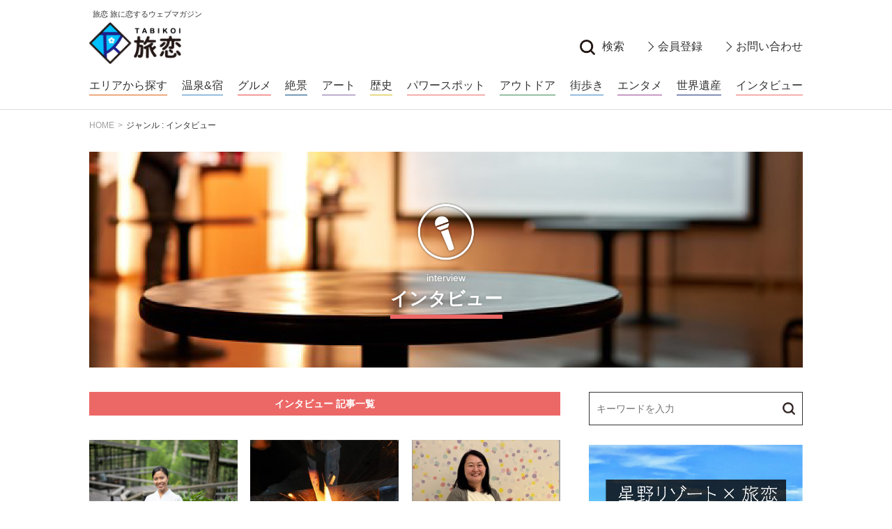

--- FILE ---
content_type: text/html; charset=UTF-8
request_url: https://www.tabikoi.com/genre/interview/
body_size: 75031
content:
<!DOCTYPE html>
<html lang="ja">
<head>

  <!-- Global site tag (gtag.js) - Google Analytics -->
  <script async src="https://www.googletagmanager.com/gtag/js?id=UA-40514796-1"></script>
  <script>
    window.dataLayer = window.dataLayer || [];
    function gtag(){dataLayer.push(arguments);}
    gtag('js', new Date());

    gtag('config', 'UA-40514796-1');
  </script>

  <base href="https://www.tabikoi.com/">
  <meta charset="utf-8">
  <title>インタビュー | 旅恋 旅に恋するウェブマガジン</title>
  <meta name="keywords" content="旅恋,トラベルライター,カメラマン,一人旅,ニッチ,マニアック,ユニーク、星野リゾート,近代化遺産,産業遺産,美術館,東北旅,古墳,グルメ,登山,神社,温泉,宿,絶景,アート,歴史,パワースポット,アウトドア,街歩き,インタビュー,小旅行">
  <meta name="description" content="温泉もグルメも絶景もパワースポットも、旅恋でしか知りえないニッチでマニアックな旅情報を、それぞれのスペシャリストである旅恋アンバサダーが紹介。5／100（100人に5人）に刺さるトラベルコンテンツ満載の旅に恋するウェブマガジン！">

  <meta name="viewport" content="width=device-width, initial-scale=1">
  <meta http-equiv="X-UA-Compatible" content="IE=edge">

  <!-- SNS-->
  <meta property="og:type" content="article">
  <meta property="og:title" content="VOL.29　星のやバリ　Yunik（I Gusti Ayu Rusmala Dewi）さん | 旅恋 旅に恋するウェブマガジン">
  <meta property="og:description" content="温泉もグルメも絶景もパワースポットも、旅恋でしか知りえないニッチでマニアックな旅情報を、それぞれのスペシャリストである旅恋アンバサダーが紹介。5／100（100人に5人）に刺さるトラベルコンテンツ満載の旅に恋するウェブマガジン！">
  <meta property="og:url" content="https://www.tabikoi.com/hoshinozukan/29yunik/">
  <meta property="og:image" content="https://www.tabikoi.com/wp/wp-content/uploads/2025/12/67cedf653d0aeb43f9802e6733762e9d.jpg">
  <meta property="og:site_name" content="旅恋">

  <!-- Favicons-->
  <link rel="icon" type="image/x-icon" href="https://www.tabikoi.com/wp/wp-content/themes/tabikoi_2020/favicon.ico">
  <link rel="shortcut icon" type="image/x-icon" href="https://www.tabikoi.com/wp/wp-content/themes/tabikoi_2020/favicon.ico">
  <link rel="icon" type="image/png" sizes="16x16" href="https://www.tabikoi.com/wp/wp-content/themes/tabikoi_2020/favicon.png">
  <link rel="apple-touch-icon" sizes="152x152" href="https://www.tabikoi.com/wp/wp-content/themes/tabikoi_2020/apple-touch-icon.png">

  <!-- CSS-->
    <link rel="stylesheet" href="https://www.tabikoi.com/wp/wp-content/themes/tabikoi_2020/css/common.css?date=20200920">

  <!--JS-->
  <script type="text/javascript" src="https://ajax.googleapis.com/ajax/libs/jquery/3.0.0/jquery.min.js"></script>
  <script src="https://www.tabikoi.com/wp/wp-content/themes/tabikoi_2020/js/common.js"></script>

  
  <meta name='robots' content='max-image-preview:large' />
	<style>img:is([sizes="auto" i], [sizes^="auto," i]) { contain-intrinsic-size: 3000px 1500px }</style>
	<link rel="alternate" type="application/rss+xml" title="旅恋 &raquo; インタビュー ジャンル のフィード" href="https://www.tabikoi.com/hoshinozukan/genre/interview/feed/" />
<script type="text/javascript">
/* <![CDATA[ */
window._wpemojiSettings = {"baseUrl":"https:\/\/s.w.org\/images\/core\/emoji\/16.0.1\/72x72\/","ext":".png","svgUrl":"https:\/\/s.w.org\/images\/core\/emoji\/16.0.1\/svg\/","svgExt":".svg","source":{"concatemoji":"https:\/\/www.tabikoi.com\/wp\/wp-includes\/js\/wp-emoji-release.min.js?ver=6.8.3"}};
/*! This file is auto-generated */
!function(s,n){var o,i,e;function c(e){try{var t={supportTests:e,timestamp:(new Date).valueOf()};sessionStorage.setItem(o,JSON.stringify(t))}catch(e){}}function p(e,t,n){e.clearRect(0,0,e.canvas.width,e.canvas.height),e.fillText(t,0,0);var t=new Uint32Array(e.getImageData(0,0,e.canvas.width,e.canvas.height).data),a=(e.clearRect(0,0,e.canvas.width,e.canvas.height),e.fillText(n,0,0),new Uint32Array(e.getImageData(0,0,e.canvas.width,e.canvas.height).data));return t.every(function(e,t){return e===a[t]})}function u(e,t){e.clearRect(0,0,e.canvas.width,e.canvas.height),e.fillText(t,0,0);for(var n=e.getImageData(16,16,1,1),a=0;a<n.data.length;a++)if(0!==n.data[a])return!1;return!0}function f(e,t,n,a){switch(t){case"flag":return n(e,"\ud83c\udff3\ufe0f\u200d\u26a7\ufe0f","\ud83c\udff3\ufe0f\u200b\u26a7\ufe0f")?!1:!n(e,"\ud83c\udde8\ud83c\uddf6","\ud83c\udde8\u200b\ud83c\uddf6")&&!n(e,"\ud83c\udff4\udb40\udc67\udb40\udc62\udb40\udc65\udb40\udc6e\udb40\udc67\udb40\udc7f","\ud83c\udff4\u200b\udb40\udc67\u200b\udb40\udc62\u200b\udb40\udc65\u200b\udb40\udc6e\u200b\udb40\udc67\u200b\udb40\udc7f");case"emoji":return!a(e,"\ud83e\udedf")}return!1}function g(e,t,n,a){var r="undefined"!=typeof WorkerGlobalScope&&self instanceof WorkerGlobalScope?new OffscreenCanvas(300,150):s.createElement("canvas"),o=r.getContext("2d",{willReadFrequently:!0}),i=(o.textBaseline="top",o.font="600 32px Arial",{});return e.forEach(function(e){i[e]=t(o,e,n,a)}),i}function t(e){var t=s.createElement("script");t.src=e,t.defer=!0,s.head.appendChild(t)}"undefined"!=typeof Promise&&(o="wpEmojiSettingsSupports",i=["flag","emoji"],n.supports={everything:!0,everythingExceptFlag:!0},e=new Promise(function(e){s.addEventListener("DOMContentLoaded",e,{once:!0})}),new Promise(function(t){var n=function(){try{var e=JSON.parse(sessionStorage.getItem(o));if("object"==typeof e&&"number"==typeof e.timestamp&&(new Date).valueOf()<e.timestamp+604800&&"object"==typeof e.supportTests)return e.supportTests}catch(e){}return null}();if(!n){if("undefined"!=typeof Worker&&"undefined"!=typeof OffscreenCanvas&&"undefined"!=typeof URL&&URL.createObjectURL&&"undefined"!=typeof Blob)try{var e="postMessage("+g.toString()+"("+[JSON.stringify(i),f.toString(),p.toString(),u.toString()].join(",")+"));",a=new Blob([e],{type:"text/javascript"}),r=new Worker(URL.createObjectURL(a),{name:"wpTestEmojiSupports"});return void(r.onmessage=function(e){c(n=e.data),r.terminate(),t(n)})}catch(e){}c(n=g(i,f,p,u))}t(n)}).then(function(e){for(var t in e)n.supports[t]=e[t],n.supports.everything=n.supports.everything&&n.supports[t],"flag"!==t&&(n.supports.everythingExceptFlag=n.supports.everythingExceptFlag&&n.supports[t]);n.supports.everythingExceptFlag=n.supports.everythingExceptFlag&&!n.supports.flag,n.DOMReady=!1,n.readyCallback=function(){n.DOMReady=!0}}).then(function(){return e}).then(function(){var e;n.supports.everything||(n.readyCallback(),(e=n.source||{}).concatemoji?t(e.concatemoji):e.wpemoji&&e.twemoji&&(t(e.twemoji),t(e.wpemoji)))}))}((window,document),window._wpemojiSettings);
/* ]]> */
</script>
<link rel='stylesheet' id='sbi_styles-css' href='https://www.tabikoi.com/wp/wp-content/plugins/instagram-feed/css/sbi-styles.min.css?ver=6.10.0' type='text/css' media='all' />
<style id='wp-emoji-styles-inline-css' type='text/css'>

	img.wp-smiley, img.emoji {
		display: inline !important;
		border: none !important;
		box-shadow: none !important;
		height: 1em !important;
		width: 1em !important;
		margin: 0 0.07em !important;
		vertical-align: -0.1em !important;
		background: none !important;
		padding: 0 !important;
	}
</style>
<link rel='stylesheet' id='wp-block-library-css' href='https://www.tabikoi.com/wp/wp-includes/css/dist/block-library/style.min.css?ver=6.8.3' type='text/css' media='all' />
<style id='classic-theme-styles-inline-css' type='text/css'>
/*! This file is auto-generated */
.wp-block-button__link{color:#fff;background-color:#32373c;border-radius:9999px;box-shadow:none;text-decoration:none;padding:calc(.667em + 2px) calc(1.333em + 2px);font-size:1.125em}.wp-block-file__button{background:#32373c;color:#fff;text-decoration:none}
</style>
<style id='global-styles-inline-css' type='text/css'>
:root{--wp--preset--aspect-ratio--square: 1;--wp--preset--aspect-ratio--4-3: 4/3;--wp--preset--aspect-ratio--3-4: 3/4;--wp--preset--aspect-ratio--3-2: 3/2;--wp--preset--aspect-ratio--2-3: 2/3;--wp--preset--aspect-ratio--16-9: 16/9;--wp--preset--aspect-ratio--9-16: 9/16;--wp--preset--color--black: #000000;--wp--preset--color--cyan-bluish-gray: #abb8c3;--wp--preset--color--white: #ffffff;--wp--preset--color--pale-pink: #f78da7;--wp--preset--color--vivid-red: #cf2e2e;--wp--preset--color--luminous-vivid-orange: #ff6900;--wp--preset--color--luminous-vivid-amber: #fcb900;--wp--preset--color--light-green-cyan: #7bdcb5;--wp--preset--color--vivid-green-cyan: #00d084;--wp--preset--color--pale-cyan-blue: #8ed1fc;--wp--preset--color--vivid-cyan-blue: #0693e3;--wp--preset--color--vivid-purple: #9b51e0;--wp--preset--gradient--vivid-cyan-blue-to-vivid-purple: linear-gradient(135deg,rgba(6,147,227,1) 0%,rgb(155,81,224) 100%);--wp--preset--gradient--light-green-cyan-to-vivid-green-cyan: linear-gradient(135deg,rgb(122,220,180) 0%,rgb(0,208,130) 100%);--wp--preset--gradient--luminous-vivid-amber-to-luminous-vivid-orange: linear-gradient(135deg,rgba(252,185,0,1) 0%,rgba(255,105,0,1) 100%);--wp--preset--gradient--luminous-vivid-orange-to-vivid-red: linear-gradient(135deg,rgba(255,105,0,1) 0%,rgb(207,46,46) 100%);--wp--preset--gradient--very-light-gray-to-cyan-bluish-gray: linear-gradient(135deg,rgb(238,238,238) 0%,rgb(169,184,195) 100%);--wp--preset--gradient--cool-to-warm-spectrum: linear-gradient(135deg,rgb(74,234,220) 0%,rgb(151,120,209) 20%,rgb(207,42,186) 40%,rgb(238,44,130) 60%,rgb(251,105,98) 80%,rgb(254,248,76) 100%);--wp--preset--gradient--blush-light-purple: linear-gradient(135deg,rgb(255,206,236) 0%,rgb(152,150,240) 100%);--wp--preset--gradient--blush-bordeaux: linear-gradient(135deg,rgb(254,205,165) 0%,rgb(254,45,45) 50%,rgb(107,0,62) 100%);--wp--preset--gradient--luminous-dusk: linear-gradient(135deg,rgb(255,203,112) 0%,rgb(199,81,192) 50%,rgb(65,88,208) 100%);--wp--preset--gradient--pale-ocean: linear-gradient(135deg,rgb(255,245,203) 0%,rgb(182,227,212) 50%,rgb(51,167,181) 100%);--wp--preset--gradient--electric-grass: linear-gradient(135deg,rgb(202,248,128) 0%,rgb(113,206,126) 100%);--wp--preset--gradient--midnight: linear-gradient(135deg,rgb(2,3,129) 0%,rgb(40,116,252) 100%);--wp--preset--font-size--small: 13px;--wp--preset--font-size--medium: 20px;--wp--preset--font-size--large: 36px;--wp--preset--font-size--x-large: 42px;--wp--preset--spacing--20: 0.44rem;--wp--preset--spacing--30: 0.67rem;--wp--preset--spacing--40: 1rem;--wp--preset--spacing--50: 1.5rem;--wp--preset--spacing--60: 2.25rem;--wp--preset--spacing--70: 3.38rem;--wp--preset--spacing--80: 5.06rem;--wp--preset--shadow--natural: 6px 6px 9px rgba(0, 0, 0, 0.2);--wp--preset--shadow--deep: 12px 12px 50px rgba(0, 0, 0, 0.4);--wp--preset--shadow--sharp: 6px 6px 0px rgba(0, 0, 0, 0.2);--wp--preset--shadow--outlined: 6px 6px 0px -3px rgba(255, 255, 255, 1), 6px 6px rgba(0, 0, 0, 1);--wp--preset--shadow--crisp: 6px 6px 0px rgba(0, 0, 0, 1);}:where(.is-layout-flex){gap: 0.5em;}:where(.is-layout-grid){gap: 0.5em;}body .is-layout-flex{display: flex;}.is-layout-flex{flex-wrap: wrap;align-items: center;}.is-layout-flex > :is(*, div){margin: 0;}body .is-layout-grid{display: grid;}.is-layout-grid > :is(*, div){margin: 0;}:where(.wp-block-columns.is-layout-flex){gap: 2em;}:where(.wp-block-columns.is-layout-grid){gap: 2em;}:where(.wp-block-post-template.is-layout-flex){gap: 1.25em;}:where(.wp-block-post-template.is-layout-grid){gap: 1.25em;}.has-black-color{color: var(--wp--preset--color--black) !important;}.has-cyan-bluish-gray-color{color: var(--wp--preset--color--cyan-bluish-gray) !important;}.has-white-color{color: var(--wp--preset--color--white) !important;}.has-pale-pink-color{color: var(--wp--preset--color--pale-pink) !important;}.has-vivid-red-color{color: var(--wp--preset--color--vivid-red) !important;}.has-luminous-vivid-orange-color{color: var(--wp--preset--color--luminous-vivid-orange) !important;}.has-luminous-vivid-amber-color{color: var(--wp--preset--color--luminous-vivid-amber) !important;}.has-light-green-cyan-color{color: var(--wp--preset--color--light-green-cyan) !important;}.has-vivid-green-cyan-color{color: var(--wp--preset--color--vivid-green-cyan) !important;}.has-pale-cyan-blue-color{color: var(--wp--preset--color--pale-cyan-blue) !important;}.has-vivid-cyan-blue-color{color: var(--wp--preset--color--vivid-cyan-blue) !important;}.has-vivid-purple-color{color: var(--wp--preset--color--vivid-purple) !important;}.has-black-background-color{background-color: var(--wp--preset--color--black) !important;}.has-cyan-bluish-gray-background-color{background-color: var(--wp--preset--color--cyan-bluish-gray) !important;}.has-white-background-color{background-color: var(--wp--preset--color--white) !important;}.has-pale-pink-background-color{background-color: var(--wp--preset--color--pale-pink) !important;}.has-vivid-red-background-color{background-color: var(--wp--preset--color--vivid-red) !important;}.has-luminous-vivid-orange-background-color{background-color: var(--wp--preset--color--luminous-vivid-orange) !important;}.has-luminous-vivid-amber-background-color{background-color: var(--wp--preset--color--luminous-vivid-amber) !important;}.has-light-green-cyan-background-color{background-color: var(--wp--preset--color--light-green-cyan) !important;}.has-vivid-green-cyan-background-color{background-color: var(--wp--preset--color--vivid-green-cyan) !important;}.has-pale-cyan-blue-background-color{background-color: var(--wp--preset--color--pale-cyan-blue) !important;}.has-vivid-cyan-blue-background-color{background-color: var(--wp--preset--color--vivid-cyan-blue) !important;}.has-vivid-purple-background-color{background-color: var(--wp--preset--color--vivid-purple) !important;}.has-black-border-color{border-color: var(--wp--preset--color--black) !important;}.has-cyan-bluish-gray-border-color{border-color: var(--wp--preset--color--cyan-bluish-gray) !important;}.has-white-border-color{border-color: var(--wp--preset--color--white) !important;}.has-pale-pink-border-color{border-color: var(--wp--preset--color--pale-pink) !important;}.has-vivid-red-border-color{border-color: var(--wp--preset--color--vivid-red) !important;}.has-luminous-vivid-orange-border-color{border-color: var(--wp--preset--color--luminous-vivid-orange) !important;}.has-luminous-vivid-amber-border-color{border-color: var(--wp--preset--color--luminous-vivid-amber) !important;}.has-light-green-cyan-border-color{border-color: var(--wp--preset--color--light-green-cyan) !important;}.has-vivid-green-cyan-border-color{border-color: var(--wp--preset--color--vivid-green-cyan) !important;}.has-pale-cyan-blue-border-color{border-color: var(--wp--preset--color--pale-cyan-blue) !important;}.has-vivid-cyan-blue-border-color{border-color: var(--wp--preset--color--vivid-cyan-blue) !important;}.has-vivid-purple-border-color{border-color: var(--wp--preset--color--vivid-purple) !important;}.has-vivid-cyan-blue-to-vivid-purple-gradient-background{background: var(--wp--preset--gradient--vivid-cyan-blue-to-vivid-purple) !important;}.has-light-green-cyan-to-vivid-green-cyan-gradient-background{background: var(--wp--preset--gradient--light-green-cyan-to-vivid-green-cyan) !important;}.has-luminous-vivid-amber-to-luminous-vivid-orange-gradient-background{background: var(--wp--preset--gradient--luminous-vivid-amber-to-luminous-vivid-orange) !important;}.has-luminous-vivid-orange-to-vivid-red-gradient-background{background: var(--wp--preset--gradient--luminous-vivid-orange-to-vivid-red) !important;}.has-very-light-gray-to-cyan-bluish-gray-gradient-background{background: var(--wp--preset--gradient--very-light-gray-to-cyan-bluish-gray) !important;}.has-cool-to-warm-spectrum-gradient-background{background: var(--wp--preset--gradient--cool-to-warm-spectrum) !important;}.has-blush-light-purple-gradient-background{background: var(--wp--preset--gradient--blush-light-purple) !important;}.has-blush-bordeaux-gradient-background{background: var(--wp--preset--gradient--blush-bordeaux) !important;}.has-luminous-dusk-gradient-background{background: var(--wp--preset--gradient--luminous-dusk) !important;}.has-pale-ocean-gradient-background{background: var(--wp--preset--gradient--pale-ocean) !important;}.has-electric-grass-gradient-background{background: var(--wp--preset--gradient--electric-grass) !important;}.has-midnight-gradient-background{background: var(--wp--preset--gradient--midnight) !important;}.has-small-font-size{font-size: var(--wp--preset--font-size--small) !important;}.has-medium-font-size{font-size: var(--wp--preset--font-size--medium) !important;}.has-large-font-size{font-size: var(--wp--preset--font-size--large) !important;}.has-x-large-font-size{font-size: var(--wp--preset--font-size--x-large) !important;}
:where(.wp-block-post-template.is-layout-flex){gap: 1.25em;}:where(.wp-block-post-template.is-layout-grid){gap: 1.25em;}
:where(.wp-block-columns.is-layout-flex){gap: 2em;}:where(.wp-block-columns.is-layout-grid){gap: 2em;}
:root :where(.wp-block-pullquote){font-size: 1.5em;line-height: 1.6;}
</style>
<script type="text/javascript" id="image-watermark-no-right-click-js-before">
/* <![CDATA[ */
var iwArgsNoRightClick = {"rightclick":"Y","draganddrop":"Y"};
/* ]]> */
</script>
<script type="text/javascript" src="https://www.tabikoi.com/wp/wp-content/plugins/image-watermark/js/no-right-click.js?ver=1.9.0" id="image-watermark-no-right-click-js"></script>
<link rel="https://api.w.org/" href="https://www.tabikoi.com/wp-json/" /><link rel="alternate" title="JSON" type="application/json" href="https://www.tabikoi.com/wp-json/wp/v2/genre/38" /><link rel="EditURI" type="application/rsd+xml" title="RSD" href="https://www.tabikoi.com/wp/xmlrpc.php?rsd" />
<meta name="generator" content="WordPress 6.8.3" />

</head>
<body class="archive tax-genre term-interview term-38 wp-theme-tabikoi_2020">

<div id="lyt-wrapper-site">

  <header id="gHeader" class="reset-style">
    <div class="gH_container-01">
      <div class="lyt-inner">
        <h1 class="gH_logo">
          <a href="https://www.tabikoi.com">
            <span class="gH_logo_copy">旅恋 旅に恋するウェブマガジン</span>
            <span class="gH_logo_img"><img src="https://www.tabikoi.com/wp/wp-content/themes/tabikoi_2020/images/logo01-pc.png" alt="旅恋 旅に恋するウェブマガジン" class="disp-pc"><img src="https://www.tabikoi.com/wp/wp-content/themes/tabikoi_2020/images/logo01-sp.png" alt="旅恋 旅に恋するウェブマガジン" class="disp-sp"></span>
          </a>
        </h1>
        <div id="gHBtns">
          <ul class="gHBtns_list-01">
            <li>
              <a class="gHBtns_item type-search" data-modal="modal-search"><span>検索</span></a>
            </li>
            <li>
              <a href="/registration/" class="gHBtns_item type-a"><span>会員登録</span></a>
            </li>
            <li>
              <a href="/contact/" class="gHBtns_item type-a"><span>お問い合わせ</span></a>
            </li>
          </ul>
          <ul class="gHBtns_list-02">
            <li>
              <a class="gHBtns_item type-search" data-modal="modal-search"><span>検索</span></a>
            </li>
            <li>
              <a href="/registration/" class="gHBtns_item type-a"><span>会員登録</span></a>
            </li>
            <li>
              <a href="/contact/" class="gHBtns_item type-a"><span>お問い合わせ</span></a>
            </li>
          </ul>
        </div>
      </div>
    </div>
    <nav class="gNav02">
  <div class="gNav_inner lyt-inner">
    <ul class="gNav_list">
      <li><a href="/area/tohoku/" class="c-area">エリアから探す</a></li>
      <li><a href="/genre/onsen-and-lodging/" class="c-onsen-and-lodging">温泉&amp;宿</a></li><li><a href="/genre/gourmet/" class="c-gourmet">グルメ</a></li><li><a href="/genre/superb-view/" class="c-superb-view">絶景</a></li><li><a href="/genre/art/" class="c-art">アート</a></li><li><a href="/genre/history/" class="c-history">歴史</a></li><li><a href="/genre/power-spot/" class="c-power-spot">パワースポット</a></li><li><a href="/genre/outdoors/" class="c-outdoors">アウトドア</a></li><li><a href="/genre/walking-around-town/" class="c-walking-around-town">街歩き</a></li><li><a href="/genre/entertainment/" class="c-entertainment">エンタメ</a></li><li><a href="/genre/world-heritage/" class="c-world-heritage">世界遺産</a></li><li><a href="/genre/interview/" class="c-interview">インタビュー</a></li>    </ul>
  </div>
</nav>    <button type="button" class="drawerSwitch" aria-controls="drawer" aria-expanded="false"><span class="drawerSwitch_border"><span></span><span></span><span></span></span></button>
    <div id="drawer" aria-expanded="false">
      <nav class="gNav01">
  <ul class="gNav_list-01">
    <li class="type-full">
      <a href="/registration/" class="gNav_item-b c-02">
        <span class="icon-arrow">会員登録</span>
      </a>
    </li>
    <li>
      <a class="gNav_item-b" data-modal="modal-search">
        <span class="icon-search">検索</span>
      </a>
    </li>
    <li class="type-separate">
      <a href="/contact/" class="gNav_item-b">
        <span class="icon-arrow">お問い合わせ</span>
      </a>
    </li>
  </ul>
  <ul class="gNav_list-02">
    <li>
      <a href="/area/tohoku/" class="gNav_item-a c-area">
        <span class="icon-arrow">エリアから探す</span>
      </a>
    </li>
    <li><a href="/genre/onsen-and-lodging/" class="gNav_item-a c-onsen-and-lodging"><span class="icon-arrow">温泉&amp;宿</span></a></li><li><a href="/genre/gourmet/" class="gNav_item-a c-gourmet"><span class="icon-arrow">グルメ</span></a></li><li><a href="/genre/superb-view/" class="gNav_item-a c-superb-view"><span class="icon-arrow">絶景</span></a></li><li><a href="/genre/art/" class="gNav_item-a c-art"><span class="icon-arrow">アート</span></a></li><li><a href="/genre/history/" class="gNav_item-a c-history"><span class="icon-arrow">歴史</span></a></li><li><a href="/genre/power-spot/" class="gNav_item-a c-power-spot"><span class="icon-arrow">パワースポット</span></a></li><li><a href="/genre/outdoors/" class="gNav_item-a c-outdoors"><span class="icon-arrow">アウトドア</span></a></li><li><a href="/genre/walking-around-town/" class="gNav_item-a c-walking-around-town"><span class="icon-arrow">街歩き</span></a></li><li><a href="/genre/entertainment/" class="gNav_item-a c-entertainment"><span class="icon-arrow">エンタメ</span></a></li><li><a href="/genre/world-heritage/" class="gNav_item-a c-world-heritage"><span class="icon-arrow">世界遺産</span></a></li><li><a href="/genre/interview/" class="gNav_item-a c-interview"><span class="icon-arrow">インタビュー</span></a></li>    <li>
      <a href="/posts/" class="gNav_item-a">
        <span class="icon-arrow">記事一覧</span>
      </a>
    </li>
    <li>
      <a href="https://www.tabikoi.com/hoshino/" class="gNav_item-a">
        <span class="icon-arrow">星野リゾート×旅恋</span>
      </a>
    </li>
    <li>
      <a href="https://www.tabikoi.com/hoshinozukan/" class="gNav_item-a">
        <span class="icon-arrow">ホシノ図鑑</span>
      </a>
    </li>
    <li>
      <a href="https://www.tabikoi.com/shunneta/" class="gNav_item-a">
        <span class="icon-arrow">旬ネタ！フォーカス</span>
      </a>
    </li>
    <li>
      <div class="gNav_item-a">
        <span class="icon-arrow">旅恋アンバサダーによる連載記事</span>
      </div>
      <div class="gNav_container-2nd">
        <ul class="gNav_list-2nd">
          <li><a href="/ambassador/amb01/" class="gNav_item-a type-l c-amb01"><span class="icon-arrow">西村理恵</span></a></li><li><a href="/ambassador/amb02/" class="gNav_item-a type-l c-amb02"><span class="icon-arrow">yOU（河崎夕子）</span></a></li><li><a href="/ambassador/amb03/" class="gNav_item-a type-l c-amb03"><span class="icon-arrow">江藤詩文</span></a></li><li><a href="/ambassador/amb04/" class="gNav_item-a type-l c-amb04"><span class="icon-arrow">櫻堂</span></a></li><li><a href="/ambassador/amb05/" class="gNav_item-a type-l c-amb05"><span class="icon-arrow">西野淑子</span></a></li><li><a href="/ambassador/amb06/" class="gNav_item-a type-l c-amb06"><span class="icon-arrow">多田みのり</span></a></li><li><a href="/ambassador/amb07/" class="gNav_item-a type-l c-amb07"><span class="icon-arrow">塩見有紀子</span></a></li><li><a href="/ambassador/amb08/" class="gNav_item-a type-l c-amb08"><span class="icon-arrow">小林禎弘</span></a></li><li><a href="/ambassador/amb09/" class="gNav_item-a type-l c-amb09"><span class="icon-arrow">山本厚子</span></a></li><li><a href="/ambassador/amb10/" class="gNav_item-a type-l c-amb10"><span class="icon-arrow">川崎久子</span></a></li><li><a href="/ambassador/amb12/" class="gNav_item-a type-l c-amb12"><span class="icon-arrow">マドモアゼル安原</span></a></li><li><a href="/ambassador/amb11/" class="gNav_item-a type-l c-amb11"><span class="icon-arrow">関屋淳子</span></a></li>        </ul>
      </div>
    </li>
  </ul>
  <div class="gNav_container-01">
    <div class="gNavSns">
      <ul class="gNavSns_list">
        <li>
          <a href="https://www.facebook.com/tabikoi" target="_blank" class="gNavSns_item"><img src="https://www.tabikoi.com/wp/wp-content/themes/tabikoi_2020/images/sns_fb.png?date=20200920" alt="Facebook"></a>
        </li>
        <li>
          <a href="https://www.instagram.com/tabikoicom/" target="_blank" class="gNavSns_item"><img src="https://www.tabikoi.com/wp/wp-content/themes/tabikoi_2020/images/sns_ig.png?date=20200920" alt="Instagram"></a>
        </li>
        <li>
          <a href="https://twitter.com/tabikoi" target="_blank" class="gNavSns_item"><img src="https://www.tabikoi.com/wp/wp-content/themes/tabikoi_2020/images/sns_tw.png?date=20200920" alt="Twitter"></a>
        </li>
        <!--
        <li>
          <a href="https://lin.ee/IKrsCJB" target="_blank" class="gNavSns_item"><img src="https://www.tabikoi.com/wp/wp-content/themes/tabikoi_2020/images/sns_line.png?date=20200920" alt="LINE"></a>
        </li>
        -->
      </ul>
    </div>
  </div>
  <div class="gNav_container-02">
    <ul class="gNav_list-03">
      <li>
        <a href="/companyprofile/" class="gNav_item-c">
          <span class="icon-arrow02">会社概要</span>
        </a>
      </li>
      <li>
        <a href="/privacypolicy/" class="gNav_item-c">
          <span class="icon-arrow02">プライバシーポリシー</span>
        </a>
      </li>
    </ul>
  </div>
</nav>    </div>
    <div id="drawerBg">
  </header>
  <div id="modal-search" class="mdl-modal" data-modal="">
    <form method="get" id="sform-gl" action="https://www.tabikoi.com" class="reset-style">

  <fieldset id="sform-keyword">
    <legend>フリーキーワード</legend>
    <input type="text" name="s" id="s" placeholder="">
  </fieldset>

  <fieldset id="sform-genre">
    <legend>ジャンルをお選びください。</legend>
    <div class="sform_container">
              <div class="sform_radio">
          <input type="radio" name="sform-genre[]" id="sform-genre-onsen-and-lodging" value="onsen-and-lodging">
          <label for="sform-genre-onsen-and-lodging">温泉&amp;宿</label>
        </div>
              <div class="sform_radio">
          <input type="radio" name="sform-genre[]" id="sform-genre-gourmet" value="gourmet">
          <label for="sform-genre-gourmet">グルメ</label>
        </div>
              <div class="sform_radio">
          <input type="radio" name="sform-genre[]" id="sform-genre-superb-view" value="superb-view">
          <label for="sform-genre-superb-view">絶景</label>
        </div>
              <div class="sform_radio">
          <input type="radio" name="sform-genre[]" id="sform-genre-art" value="art">
          <label for="sform-genre-art">アート</label>
        </div>
              <div class="sform_radio">
          <input type="radio" name="sform-genre[]" id="sform-genre-history" value="history">
          <label for="sform-genre-history">歴史</label>
        </div>
              <div class="sform_radio">
          <input type="radio" name="sform-genre[]" id="sform-genre-power-spot" value="power-spot">
          <label for="sform-genre-power-spot">パワースポット</label>
        </div>
              <div class="sform_radio">
          <input type="radio" name="sform-genre[]" id="sform-genre-outdoors" value="outdoors">
          <label for="sform-genre-outdoors">アウトドア</label>
        </div>
              <div class="sform_radio">
          <input type="radio" name="sform-genre[]" id="sform-genre-walking-around-town" value="walking-around-town">
          <label for="sform-genre-walking-around-town">街歩き</label>
        </div>
              <div class="sform_radio">
          <input type="radio" name="sform-genre[]" id="sform-genre-entertainment" value="entertainment">
          <label for="sform-genre-entertainment">エンタメ</label>
        </div>
              <div class="sform_radio">
          <input type="radio" name="sform-genre[]" id="sform-genre-world-heritage" value="world-heritage">
          <label for="sform-genre-world-heritage">世界遺産</label>
        </div>
              <div class="sform_radio">
          <input type="radio" name="sform-genre[]" id="sform-genre-interview" value="interview">
          <label for="sform-genre-interview">インタビュー</label>
        </div>
          </div>
  </fieldset>
  
  <fieldset id="sform-area">
    <legend>エリアから検索</legend>
    <div class="sform_container">
              <div class="sform_radio">
          <input type="radio" name="sform-area[]" id="sform-area-hokkaido" value="hokkaido">
          <label for="sform-area-hokkaido">北海道</label>
        </div>
              <div class="sform_radio">
          <input type="radio" name="sform-area[]" id="sform-area-tohoku" value="tohoku">
          <label for="sform-area-tohoku">東北</label>
        </div>
              <div class="sform_radio">
          <input type="radio" name="sform-area[]" id="sform-area-kanto" value="kanto">
          <label for="sform-area-kanto">関東</label>
        </div>
              <div class="sform_radio">
          <input type="radio" name="sform-area[]" id="sform-area-koshinetsu" value="koshinetsu">
          <label for="sform-area-koshinetsu">甲信越</label>
        </div>
              <div class="sform_radio">
          <input type="radio" name="sform-area[]" id="sform-area-tokai" value="tokai">
          <label for="sform-area-tokai">東海</label>
        </div>
              <div class="sform_radio">
          <input type="radio" name="sform-area[]" id="sform-area-hokuriku" value="hokuriku">
          <label for="sform-area-hokuriku">北陸</label>
        </div>
              <div class="sform_radio">
          <input type="radio" name="sform-area[]" id="sform-area-kinki" value="kinki">
          <label for="sform-area-kinki">近畿</label>
        </div>
              <div class="sform_radio">
          <input type="radio" name="sform-area[]" id="sform-area-chugoku" value="chugoku">
          <label for="sform-area-chugoku">中国</label>
        </div>
              <div class="sform_radio">
          <input type="radio" name="sform-area[]" id="sform-area-shikoku" value="shikoku">
          <label for="sform-area-shikoku">四国</label>
        </div>
              <div class="sform_radio">
          <input type="radio" name="sform-area[]" id="sform-area-kyushu" value="kyushu">
          <label for="sform-area-kyushu">九州</label>
        </div>
              <div class="sform_radio">
          <input type="radio" name="sform-area[]" id="sform-area-okinawa" value="okinawa">
          <label for="sform-area-okinawa">沖縄</label>
        </div>
              <div class="sform_radio">
          <input type="radio" name="sform-area[]" id="sform-area-overseas" value="overseas">
          <label for="sform-area-overseas">海外</label>
        </div>
          </div>
  </fieldset>

  <div id="sform-submit">
    <button type="submit">検索</button>
  </div>

</form>    <a class="mdl-modal_btn-close" data-modal-close=""></a>
  </div>
  <div id="main">

    
    <nav id="breadcrumb">
      <div class="lyt-inner">
        <ul class="nav-path"><li><a href="https://www.tabikoi.com/">HOME</a></li><li>ジャンル : インタビュー</li></ul>      </div>
    </nav>

    
    <div class="lyt-inner">
    <header class="archive_block-mv type-genre c-interview">
      <h2 class="archive_title">
        <span class="archive_title_text01">interview</span>
        <span class="archive_title_text02">インタビュー</span>
      </h2>
    </header>
  </div>





    <div id="lyt-wrapper-sidebar" class="lyt-inner">
      <div id="lyt-article">

        <article class="contents-archive">
          <div class="archive_block-head">
            <div class="archive_hdg-b c-genre c-interview">インタビュー 記事一覧</div>
          </div>
                      <div class="archive_block-index">
              <div class="postindex-archive">
                                  <article>
  <div class="mdl-postPanel">
    <a href="https://www.tabikoi.com/hoshinozukan/29yunik/" class="mdl-postPanel_container mdl-postPanel_link">
      <div class="mdl-postPanel_block-thumb">
        <div class="mdl-postPanel_thumb"><div><img width="350" height="233" src="https://www.tabikoi.com/wp/wp-content/uploads/2025/12/67cedf653d0aeb43f9802e6733762e9d-350x233.jpg" class="attachment-st_thumb350 size-st_thumb350 wp-post-image" alt="" decoding="async" fetchpriority="high" srcset="https://www.tabikoi.com/wp/wp-content/uploads/2025/12/67cedf653d0aeb43f9802e6733762e9d-350x233.jpg 350w, https://www.tabikoi.com/wp/wp-content/uploads/2025/12/67cedf653d0aeb43f9802e6733762e9d-300x200.jpg 300w, https://www.tabikoi.com/wp/wp-content/uploads/2025/12/67cedf653d0aeb43f9802e6733762e9d-768x512.jpg 768w, https://www.tabikoi.com/wp/wp-content/uploads/2025/12/67cedf653d0aeb43f9802e6733762e9d-500x334.jpg 500w, https://www.tabikoi.com/wp/wp-content/uploads/2025/12/67cedf653d0aeb43f9802e6733762e9d.jpg 1000w" sizes="(max-width: 350px) 100vw, 350px" /></div></div>
      </div>
      <div class="mdl-postPanel_block-text">
        <div class="mdl-postPanel_title len-full">VOL.29　星のやバリ　Yunik（I Gusti Ayu Rusmala Dewi）さん</div>
        <div class="mdl-postPanel_title len-cut">
          VOL.29　星のやバリ...        </div>
        <div class="mdl-postPanel_amb">
                  </div>
        <div class="mdl-postPanel_block-info">
          <div class="mdl-postPanel_date"><span class="mdl-icon-date">2025.12.31</span></div>
          <div class="mdl-postPanel_area">
            <span class="mdl-icon-area">海外</span>          </div>
        </div>
      </div>
    </a>
    <div class="mdl-postPanel_block-tag">
      <div class="mdl-postPanel_tag">
        <ul>
          <li><a class="mdl-postPanel_tag_item" href="/genre/onsen-and-lodging/">温泉&amp;宿</a></li><li><a class="mdl-postPanel_tag_item" href="/genre/art/">アート</a></li><li><a class="mdl-postPanel_tag_item" href="/genre/interview/">インタビュー</a></li><li><a class="mdl-postPanel_tag_item" href="/hoshinozukan/">ホシノ図鑑</a></li>        </ul>
      </div>
    </div>
  </div>
</article>                                  <article>
  <div class="mdl-postPanel">
    <a href="https://www.tabikoi.com/kobayashi54/" class="mdl-postPanel_container mdl-postPanel_link">
      <div class="mdl-postPanel_block-thumb">
        <div class="mdl-postPanel_thumb"><div><img width="350" height="263" src="https://www.tabikoi.com/wp/wp-content/uploads/2025/11/9280060-350x263.jpg" class="attachment-st_thumb350 size-st_thumb350 wp-post-image" alt="" decoding="async" srcset="https://www.tabikoi.com/wp/wp-content/uploads/2025/11/9280060-350x263.jpg 350w, https://www.tabikoi.com/wp/wp-content/uploads/2025/11/9280060-300x225.jpg 300w, https://www.tabikoi.com/wp/wp-content/uploads/2025/11/9280060-500x375.jpg 500w, https://www.tabikoi.com/wp/wp-content/uploads/2025/11/9280060.jpg 640w" sizes="(max-width: 350px) 100vw, 350px" /></div></div>
      </div>
      <div class="mdl-postPanel_block-text">
        <div class="mdl-postPanel_title len-full">第54回　鷹峯の森の中で営む孤高の鍛冶師が京刃物を牽引する（京都市）</div>
        <div class="mdl-postPanel_title len-cut">
          第54回　鷹峯の森の中で...        </div>
        <div class="mdl-postPanel_amb">
                      <span class="mdl-postPanel_amb_copy">京都には深い井戸が幾つもある</span><span class="mdl-postPanel_amb_name"> by 小林禎弘</span>
                            </div>
        <div class="mdl-postPanel_block-info">
          <div class="mdl-postPanel_date"><span class="mdl-icon-date">2025.11.18</span></div>
          <div class="mdl-postPanel_area">
            <span class="mdl-icon-area">近畿</span>          </div>
        </div>
      </div>
    </a>
    <div class="mdl-postPanel_block-tag">
      <div class="mdl-postPanel_tag">
        <ul>
          <li><a class="mdl-postPanel_tag_item" href="/genre/art/">アート</a></li><li><a class="mdl-postPanel_tag_item" href="/genre/interview/">インタビュー</a></li>        </ul>
      </div>
    </div>
  </div>
</article>                                  <article>
  <div class="mdl-postPanel">
    <a href="https://www.tabikoi.com/shunneta/kai111himitsu-urabanashi/" class="mdl-postPanel_container mdl-postPanel_link">
      <div class="mdl-postPanel_block-thumb">
        <div class="mdl-postPanel_thumb"><div><img width="350" height="270" src="https://www.tabikoi.com/wp/wp-content/uploads/2025/11/IMG_4271-350x270.jpg" class="attachment-st_thumb350 size-st_thumb350 wp-post-image" alt="" decoding="async" srcset="https://www.tabikoi.com/wp/wp-content/uploads/2025/11/IMG_4271-350x270.jpg 350w, https://www.tabikoi.com/wp/wp-content/uploads/2025/11/IMG_4271-300x232.jpg 300w, https://www.tabikoi.com/wp/wp-content/uploads/2025/11/IMG_4271-500x386.jpg 500w, https://www.tabikoi.com/wp/wp-content/uploads/2025/11/IMG_4271.jpg 640w" sizes="(max-width: 350px) 100vw, 350px" /></div></div>
      </div>
      <div class="mdl-postPanel_block-text">
        <div class="mdl-postPanel_title len-full">「界 111の秘密」製作裏話　界に携わる現場の力をあらためて感じた一冊が誕生！</div>
        <div class="mdl-postPanel_title len-cut">
          「界 111の秘密」製作...        </div>
        <div class="mdl-postPanel_amb">
                  </div>
        <div class="mdl-postPanel_block-info">
          <div class="mdl-postPanel_date"><span class="mdl-icon-date">2025.11.04</span></div>
          <div class="mdl-postPanel_area">
            <span class="mdl-icon-area">北陸</span><span class="mdl-icon-area">東海</span><span class="mdl-icon-area">甲信越</span><span class="mdl-icon-area">関東</span><span class="mdl-icon-area">北海道</span><span class="mdl-icon-area">東北</span><span class="mdl-icon-area">中国</span><span class="mdl-icon-area">九州</span>          </div>
        </div>
      </div>
    </a>
    <div class="mdl-postPanel_block-tag">
      <div class="mdl-postPanel_tag">
        <ul>
          <li><a class="mdl-postPanel_tag_item" href="/genre/onsen-and-lodging/">温泉&amp;宿</a></li><li><a class="mdl-postPanel_tag_item" href="/genre/interview/">インタビュー</a></li><li><a class="mdl-postPanel_tag_item" href="/shunneta/">旬ネタ！フォーカス</a></li>        </ul>
      </div>
    </div>
  </div>
</article>                                  <article>
  <div class="mdl-postPanel">
    <a href="https://www.tabikoi.com/hoshino/125hoshinoyaokinawa-kyokohiga/" class="mdl-postPanel_container mdl-postPanel_link">
      <div class="mdl-postPanel_block-thumb">
        <div class="mdl-postPanel_thumb"><div><img width="350" height="233" src="https://www.tabikoi.com/wp/wp-content/uploads/2025/10/hoshino_okinawa023-350x233.jpg" class="attachment-st_thumb350 size-st_thumb350 wp-post-image" alt="" decoding="async" loading="lazy" srcset="https://www.tabikoi.com/wp/wp-content/uploads/2025/10/hoshino_okinawa023-350x233.jpg 350w, https://www.tabikoi.com/wp/wp-content/uploads/2025/10/hoshino_okinawa023-300x200.jpg 300w, https://www.tabikoi.com/wp/wp-content/uploads/2025/10/hoshino_okinawa023-1024x683.jpg 1024w, https://www.tabikoi.com/wp/wp-content/uploads/2025/10/hoshino_okinawa023-768x512.jpg 768w, https://www.tabikoi.com/wp/wp-content/uploads/2025/10/hoshino_okinawa023-500x333.jpg 500w, https://www.tabikoi.com/wp/wp-content/uploads/2025/10/hoshino_okinawa023.jpg 1200w" sizes="auto, (max-width: 350px) 100vw, 350px" /></div></div>
      </div>
      <div class="mdl-postPanel_block-text">
        <div class="mdl-postPanel_title len-full">第125回　新シリーズ「旅好きなあの人と。」episode１　沖縄出身のファッションデザイナー、比嘉京子さんが訪ねる「星のや沖縄」（沖縄県・読谷村）</div>
        <div class="mdl-postPanel_title len-cut">
          第125回　新シリーズ「...        </div>
        <div class="mdl-postPanel_amb">
                  </div>
        <div class="mdl-postPanel_block-info">
          <div class="mdl-postPanel_date"><span class="mdl-icon-date">2025.10.19</span></div>
          <div class="mdl-postPanel_area">
            <span class="mdl-icon-area">沖縄</span>          </div>
        </div>
      </div>
    </a>
    <div class="mdl-postPanel_block-tag">
      <div class="mdl-postPanel_tag">
        <ul>
          <li><a class="mdl-postPanel_tag_item" href="/genre/onsen-and-lodging/">温泉&amp;宿</a></li><li><a class="mdl-postPanel_tag_item" href="/genre/gourmet/">グルメ</a></li><li><a class="mdl-postPanel_tag_item" href="/genre/superb-view/">絶景</a></li><li><a class="mdl-postPanel_tag_item" href="/genre/art/">アート</a></li><li><a class="mdl-postPanel_tag_item" href="/genre/history/">歴史</a></li><li><a class="mdl-postPanel_tag_item" href="/genre/outdoors/">アウトドア</a></li><li><a class="mdl-postPanel_tag_item" href="/genre/interview/">インタビュー</a></li><li><a class="mdl-postPanel_tag_item" href="/hoshino/">星野リゾート</a></li>        </ul>
      </div>
    </div>
  </div>
</article>                                  <article>
  <div class="mdl-postPanel">
    <a href="https://www.tabikoi.com/hoshinozukan/28umeda/" class="mdl-postPanel_container mdl-postPanel_link">
      <div class="mdl-postPanel_block-thumb">
        <div class="mdl-postPanel_thumb"><div><img width="350" height="233" src="https://www.tabikoi.com/wp/wp-content/uploads/2025/09/iphone43-350x233.jpg" class="attachment-st_thumb350 size-st_thumb350 wp-post-image" alt="" decoding="async" loading="lazy" srcset="https://www.tabikoi.com/wp/wp-content/uploads/2025/09/iphone43-350x233.jpg 350w, https://www.tabikoi.com/wp/wp-content/uploads/2025/09/iphone43-300x200.jpg 300w, https://www.tabikoi.com/wp/wp-content/uploads/2025/09/iphone43-1024x683.jpg 1024w, https://www.tabikoi.com/wp/wp-content/uploads/2025/09/iphone43-768x512.jpg 768w, https://www.tabikoi.com/wp/wp-content/uploads/2025/09/iphone43-500x333.jpg 500w, https://www.tabikoi.com/wp/wp-content/uploads/2025/09/iphone43.jpg 1200w" sizes="auto, (max-width: 350px) 100vw, 350px" /></div></div>
      </div>
      <div class="mdl-postPanel_block-text">
        <div class="mdl-postPanel_title len-full">VOL.28　OMO7旭川 by 星野リゾート　梅田勇希さん</div>
        <div class="mdl-postPanel_title len-cut">
          VOL.28　OMO7旭...        </div>
        <div class="mdl-postPanel_amb">
                  </div>
        <div class="mdl-postPanel_block-info">
          <div class="mdl-postPanel_date"><span class="mdl-icon-date">2025.09.03</span></div>
          <div class="mdl-postPanel_area">
            <span class="mdl-icon-area">北海道</span>          </div>
        </div>
      </div>
    </a>
    <div class="mdl-postPanel_block-tag">
      <div class="mdl-postPanel_tag">
        <ul>
          <li><a class="mdl-postPanel_tag_item" href="/genre/onsen-and-lodging/">温泉&amp;宿</a></li><li><a class="mdl-postPanel_tag_item" href="/genre/interview/">インタビュー</a></li><li><a class="mdl-postPanel_tag_item" href="/hoshinozukan/">ホシノ図鑑</a></li>        </ul>
      </div>
    </div>
  </div>
</article>                                  <article>
  <div class="mdl-postPanel">
    <a href="https://www.tabikoi.com/shunneta/kai111/" class="mdl-postPanel_container mdl-postPanel_link">
      <div class="mdl-postPanel_block-thumb">
        <div class="mdl-postPanel_thumb"><div><img width="350" height="275" src="https://www.tabikoi.com/wp/wp-content/uploads/2025/08/1754446099409-8782344b-c3d3-4ffd-8204-ba054a0111ba_1-e1754448406831-350x275.jpg" class="attachment-st_thumb350 size-st_thumb350 wp-post-image" alt="" decoding="async" loading="lazy" srcset="https://www.tabikoi.com/wp/wp-content/uploads/2025/08/1754446099409-8782344b-c3d3-4ffd-8204-ba054a0111ba_1-e1754448406831-350x275.jpg 350w, https://www.tabikoi.com/wp/wp-content/uploads/2025/08/1754446099409-8782344b-c3d3-4ffd-8204-ba054a0111ba_1-e1754448406831-300x236.jpg 300w" sizes="auto, (max-width: 350px) 100vw, 350px" /></div></div>
      </div>
      <div class="mdl-postPanel_block-text">
        <div class="mdl-postPanel_title len-full">界 111の秘密　ムック本8月28日発売！！</div>
        <div class="mdl-postPanel_title len-cut">
          界 111の秘密　ムック...        </div>
        <div class="mdl-postPanel_amb">
                  </div>
        <div class="mdl-postPanel_block-info">
          <div class="mdl-postPanel_date"><span class="mdl-icon-date">2025.08.06</span></div>
          <div class="mdl-postPanel_area">
            <span class="mdl-icon-area">東北</span><span class="mdl-icon-area">関東</span><span class="mdl-icon-area">甲信越</span><span class="mdl-icon-area">東海</span><span class="mdl-icon-area">北陸</span><span class="mdl-icon-area">中国</span><span class="mdl-icon-area">四国</span><span class="mdl-icon-area">九州</span><span class="mdl-icon-area">沖縄</span><span class="mdl-icon-area">近畿</span><span class="mdl-icon-area">北海道</span>          </div>
        </div>
      </div>
    </a>
    <div class="mdl-postPanel_block-tag">
      <div class="mdl-postPanel_tag">
        <ul>
          <li><a class="mdl-postPanel_tag_item" href="/genre/onsen-and-lodging/">温泉&amp;宿</a></li><li><a class="mdl-postPanel_tag_item" href="/genre/gourmet/">グルメ</a></li><li><a class="mdl-postPanel_tag_item" href="/genre/superb-view/">絶景</a></li><li><a class="mdl-postPanel_tag_item" href="/genre/art/">アート</a></li><li><a class="mdl-postPanel_tag_item" href="/genre/history/">歴史</a></li><li><a class="mdl-postPanel_tag_item" href="/genre/power-spot/">パワースポット</a></li><li><a class="mdl-postPanel_tag_item" href="/genre/outdoors/">アウトドア</a></li><li><a class="mdl-postPanel_tag_item" href="/genre/walking-around-town/">街歩き</a></li><li><a class="mdl-postPanel_tag_item" href="/genre/entertainment/">エンタメ</a></li><li><a class="mdl-postPanel_tag_item" href="/genre/world-heritage/">世界遺産</a></li><li><a class="mdl-postPanel_tag_item" href="/genre/interview/">インタビュー</a></li><li><a class="mdl-postPanel_tag_item" href="/shunneta/">旬ネタ！フォーカス</a></li>        </ul>
      </div>
    </div>
  </div>
</article>                                  <article>
  <div class="mdl-postPanel">
    <a href="https://www.tabikoi.com/hoshinozukan/27akiyama/" class="mdl-postPanel_container mdl-postPanel_link">
      <div class="mdl-postPanel_block-thumb">
        <div class="mdl-postPanel_thumb"><div><img width="350" height="233" src="https://www.tabikoi.com/wp/wp-content/uploads/2025/07/kinugawa118-350x233.jpg" class="attachment-st_thumb350 size-st_thumb350 wp-post-image" alt="" decoding="async" loading="lazy" srcset="https://www.tabikoi.com/wp/wp-content/uploads/2025/07/kinugawa118-350x233.jpg 350w, https://www.tabikoi.com/wp/wp-content/uploads/2025/07/kinugawa118-300x200.jpg 300w, https://www.tabikoi.com/wp/wp-content/uploads/2025/07/kinugawa118-768x512.jpg 768w, https://www.tabikoi.com/wp/wp-content/uploads/2025/07/kinugawa118-500x334.jpg 500w, https://www.tabikoi.com/wp/wp-content/uploads/2025/07/kinugawa118.jpg 1000w" sizes="auto, (max-width: 350px) 100vw, 350px" /></div></div>
      </div>
      <div class="mdl-postPanel_block-text">
        <div class="mdl-postPanel_title len-full">VOL.27　界 鬼怒川　秋山紗希さん</div>
        <div class="mdl-postPanel_title len-cut">
          VOL.27　界 鬼怒川...        </div>
        <div class="mdl-postPanel_amb">
                  </div>
        <div class="mdl-postPanel_block-info">
          <div class="mdl-postPanel_date"><span class="mdl-icon-date">2025.07.25</span></div>
          <div class="mdl-postPanel_area">
            <span class="mdl-icon-area">関東</span>          </div>
        </div>
      </div>
    </a>
    <div class="mdl-postPanel_block-tag">
      <div class="mdl-postPanel_tag">
        <ul>
          <li><a class="mdl-postPanel_tag_item" href="/genre/onsen-and-lodging/">温泉&amp;宿</a></li><li><a class="mdl-postPanel_tag_item" href="/genre/interview/">インタビュー</a></li><li><a class="mdl-postPanel_tag_item" href="/hoshinozukan/">ホシノ図鑑</a></li>        </ul>
      </div>
    </div>
  </div>
</article>                                  <article>
  <div class="mdl-postPanel">
    <a href="https://www.tabikoi.com/hoshinozukan/26nakadate/" class="mdl-postPanel_container mdl-postPanel_link">
      <div class="mdl-postPanel_block-thumb">
        <div class="mdl-postPanel_thumb"><div><img width="350" height="233" src="https://www.tabikoi.com/wp/wp-content/uploads/2025/05/anjin335_1-350x233.jpg" class="attachment-st_thumb350 size-st_thumb350 wp-post-image" alt="" decoding="async" loading="lazy" srcset="https://www.tabikoi.com/wp/wp-content/uploads/2025/05/anjin335_1-350x233.jpg 350w, https://www.tabikoi.com/wp/wp-content/uploads/2025/05/anjin335_1-300x200.jpg 300w, https://www.tabikoi.com/wp/wp-content/uploads/2025/05/anjin335_1-1024x683.jpg 1024w, https://www.tabikoi.com/wp/wp-content/uploads/2025/05/anjin335_1-768x512.jpg 768w, https://www.tabikoi.com/wp/wp-content/uploads/2025/05/anjin335_1-500x333.jpg 500w, https://www.tabikoi.com/wp/wp-content/uploads/2025/05/anjin335_1.jpg 1500w" sizes="auto, (max-width: 350px) 100vw, 350px" /></div></div>
      </div>
      <div class="mdl-postPanel_block-text">
        <div class="mdl-postPanel_title len-full">VOL.26　界 アンジン　中楯 健介さん</div>
        <div class="mdl-postPanel_title len-cut">
          VOL.26　界 アンジ...        </div>
        <div class="mdl-postPanel_amb">
                  </div>
        <div class="mdl-postPanel_block-info">
          <div class="mdl-postPanel_date"><span class="mdl-icon-date">2025.05.29</span></div>
          <div class="mdl-postPanel_area">
            <span class="mdl-icon-area">東海</span>          </div>
        </div>
      </div>
    </a>
    <div class="mdl-postPanel_block-tag">
      <div class="mdl-postPanel_tag">
        <ul>
          <li><a class="mdl-postPanel_tag_item" href="/genre/onsen-and-lodging/">温泉&amp;宿</a></li><li><a class="mdl-postPanel_tag_item" href="/genre/interview/">インタビュー</a></li><li><a class="mdl-postPanel_tag_item" href="/hoshinozukan/">ホシノ図鑑</a></li>        </ul>
      </div>
    </div>
  </div>
</article>                                  <article>
  <div class="mdl-postPanel">
    <a href="https://www.tabikoi.com/hoshinozukan/25mikami/" class="mdl-postPanel_container mdl-postPanel_link">
      <div class="mdl-postPanel_block-thumb">
        <div class="mdl-postPanel_thumb"><div><img width="350" height="233" src="https://www.tabikoi.com/wp/wp-content/uploads/2025/03/DSC01528a-350x233.jpg" class="attachment-st_thumb350 size-st_thumb350 wp-post-image" alt="" decoding="async" loading="lazy" srcset="https://www.tabikoi.com/wp/wp-content/uploads/2025/03/DSC01528a-350x233.jpg 350w, https://www.tabikoi.com/wp/wp-content/uploads/2025/03/DSC01528a-300x200.jpg 300w, https://www.tabikoi.com/wp/wp-content/uploads/2025/03/DSC01528a-1024x683.jpg 1024w, https://www.tabikoi.com/wp/wp-content/uploads/2025/03/DSC01528a-768x512.jpg 768w, https://www.tabikoi.com/wp/wp-content/uploads/2025/03/DSC01528a-500x333.jpg 500w, https://www.tabikoi.com/wp/wp-content/uploads/2025/03/DSC01528a.jpg 1200w" sizes="auto, (max-width: 350px) 100vw, 350px" /></div></div>
      </div>
      <div class="mdl-postPanel_block-text">
        <div class="mdl-postPanel_title len-full">VOL.25　界 奥飛騨　三上周摩さん</div>
        <div class="mdl-postPanel_title len-cut">
          VOL.25　界 奥飛騨...        </div>
        <div class="mdl-postPanel_amb">
                  </div>
        <div class="mdl-postPanel_block-info">
          <div class="mdl-postPanel_date"><span class="mdl-icon-date">2025.03.31</span></div>
          <div class="mdl-postPanel_area">
            <span class="mdl-icon-area">東海</span>          </div>
        </div>
      </div>
    </a>
    <div class="mdl-postPanel_block-tag">
      <div class="mdl-postPanel_tag">
        <ul>
          <li><a class="mdl-postPanel_tag_item" href="/genre/onsen-and-lodging/">温泉&amp;宿</a></li><li><a class="mdl-postPanel_tag_item" href="/genre/interview/">インタビュー</a></li><li><a class="mdl-postPanel_tag_item" href="/hoshinozukan/">ホシノ図鑑</a></li>        </ul>
      </div>
    </div>
  </div>
</article>                              </div>
            </div>
            <div class="mdl-block-pagenav">
  <div class="mdl-pagination">
    
	<nav class="navigation pagination" aria-label=" ">
		<h2 class="screen-reader-text"> </h2>
		<div class="nav-links"><ul class='page-numbers'>
	<li><span aria-current="page" class="page-numbers current">1</span></li>
	<li><a class="page-numbers" href="https://www.tabikoi.com/genre/interview/page/2/">2</a></li>
	<li><span class="page-numbers dots">&hellip;</span></li>
	<li><a class="page-numbers" href="https://www.tabikoi.com/genre/interview/page/5/">5</a></li>
</ul>
</div>
	</nav>  </div>
  <div class="mdl-navbtn">
    <div class="mdl-navbtn_item type-prev"></div>
    <div class="mdl-navbtn_item type-next"><a href="https://www.tabikoi.com/genre/interview/page/2/" >次へ＞</a></div>
  </div>
</div>                  </article>

      </div><!-- /.lyt-article -->

      <div id="lyt-sidebar">
        <div id="sidebar">
  <div class="sb_container-search">
    <form method="get" id="sform-sb" action="https://www.tabikoi.com" class="reset-style">

      <fieldset>
        <input type="text" name="s" id="s" placeholder="キーワードを入力">
      </fieldset>

    </form>
  </div>
  <div class="sb_container-banner-01">
    <a href="/hoshino/" class="banner-h-side">
      <img src="https://www.tabikoi.com/wp/wp-content/themes/tabikoi_2020/images/side_banner_hoshino.jpg" alt="星野リゾート×旅恋">
    </a>
  </div>
  <div class="sb_container-banner-02">
    <a href="https://www.instagram.com/tabikoicom/" target="_blank" class="banner-ig-side">
      <img src="https://www.tabikoi.com/wp/wp-content/themes/tabikoi_2020/images/side_banner_ig.jpg" alt="旅恋 Instagram">
    </a>
  </div>
  <section class="sb_sec-archive-new">
    <h2 class="sb_sec_title">新着情報</h2>
    <div class="postindex-sb">
                              <article>
  <div class="mdl-postPanel">
    <a href="https://www.tabikoi.com/hoshino/strawberrystay/" class="mdl-postPanel_container mdl-postPanel_link">
      <div class="mdl-postPanel_block-thumb">
        <div class="mdl-postPanel_thumb"><div><img width="350" height="233" src="https://www.tabikoi.com/wp/wp-content/uploads/2026/01/strawberry01-350x233.jpg" class="attachment-st_thumb350 size-st_thumb350 wp-post-image" alt="" decoding="async" loading="lazy" srcset="https://www.tabikoi.com/wp/wp-content/uploads/2026/01/strawberry01-350x233.jpg 350w, https://www.tabikoi.com/wp/wp-content/uploads/2026/01/strawberry01-300x200.jpg 300w, https://www.tabikoi.com/wp/wp-content/uploads/2026/01/strawberry01-768x512.jpg 768w, https://www.tabikoi.com/wp/wp-content/uploads/2026/01/strawberry01-500x333.jpg 500w, https://www.tabikoi.com/wp/wp-content/uploads/2026/01/strawberry01.jpg 800w" sizes="auto, (max-width: 350px) 100vw, 350px" /></div></div>
      </div>
      <div class="mdl-postPanel_block-text">
        <div class="mdl-postPanel_title len-full">【Topics】星野リゾートの品種も体験も個性派揃いな「いちご滞在」（栃木・静岡・茨城）</div>
        <div class="mdl-postPanel_title len-cut">
          【Topics】星野リゾ...        </div>
        <div class="mdl-postPanel_amb">
                  </div>
        <div class="mdl-postPanel_block-info">
          <div class="mdl-postPanel_date"><span class="mdl-icon-date">2026.01.18</span></div>
          <div class="mdl-postPanel_area">
            <span class="mdl-icon-area">甲信越</span><span class="mdl-icon-area">関東</span>          </div>
        </div>
      </div>
    </a>
    <div class="mdl-postPanel_block-tag">
      <div class="mdl-postPanel_tag">
        <ul>
          <li><a class="mdl-postPanel_tag_item" href="/genre/onsen-and-lodging/">温泉&amp;宿</a></li><li><a class="mdl-postPanel_tag_item" href="/genre/gourmet/">グルメ</a></li><li><a class="mdl-postPanel_tag_item" href="/genre/superb-view/">絶景</a></li><li><a class="mdl-postPanel_tag_item" href="/hoshino/">星野リゾート</a></li>        </ul>
      </div>
    </div>
  </div>
</article>                  <article>
  <div class="mdl-postPanel">
    <a href="https://www.tabikoi.com/tada35/" class="mdl-postPanel_container mdl-postPanel_link">
      <div class="mdl-postPanel_block-thumb">
        <div class="mdl-postPanel_thumb"><div><img width="350" height="263" src="https://www.tabikoi.com/wp/wp-content/uploads/2026/01/Slider-350x263.jpeg" class="attachment-st_thumb350 size-st_thumb350 wp-post-image" alt="" decoding="async" loading="lazy" srcset="https://www.tabikoi.com/wp/wp-content/uploads/2026/01/Slider-350x263.jpeg 350w, https://www.tabikoi.com/wp/wp-content/uploads/2026/01/Slider-300x225.jpeg 300w, https://www.tabikoi.com/wp/wp-content/uploads/2026/01/Slider-500x375.jpeg 500w, https://www.tabikoi.com/wp/wp-content/uploads/2026/01/Slider.jpeg 640w" sizes="auto, (max-width: 350px) 100vw, 350px" /></div></div>
      </div>
      <div class="mdl-postPanel_block-text">
        <div class="mdl-postPanel_title len-full">第35回　海モチーフがいっぱい！　高い航海技術を持ち、ヤマト王権にも頼りにされた海部（あまべ）の王が眠る亀塚古墳（大分県・大分市）</div>
        <div class="mdl-postPanel_title len-cut">
          第35回　海モチーフがい...        </div>
        <div class="mdl-postPanel_amb">
                      <span class="mdl-postPanel_amb_copy">今日も古墳日和</span><span class="mdl-postPanel_amb_name"> by 多田みのり</span>
                            </div>
        <div class="mdl-postPanel_block-info">
          <div class="mdl-postPanel_date"><span class="mdl-icon-date">2026.01.15</span></div>
          <div class="mdl-postPanel_area">
            <span class="mdl-icon-area">九州</span>          </div>
        </div>
      </div>
    </a>
    <div class="mdl-postPanel_block-tag">
      <div class="mdl-postPanel_tag">
        <ul>
          <li><a class="mdl-postPanel_tag_item" href="/genre/superb-view/">絶景</a></li><li><a class="mdl-postPanel_tag_item" href="/genre/art/">アート</a></li><li><a class="mdl-postPanel_tag_item" href="/genre/history/">歴史</a></li>        </ul>
      </div>
    </div>
  </div>
</article>                  <article>
  <div class="mdl-postPanel">
    <a href="https://www.tabikoi.com/nishino55/" class="mdl-postPanel_container mdl-postPanel_link">
      <div class="mdl-postPanel_block-thumb">
        <div class="mdl-postPanel_thumb"><div><img width="350" height="263" src="https://www.tabikoi.com/wp/wp-content/uploads/2025/12/nishi55_05-350x263.jpg" class="attachment-st_thumb350 size-st_thumb350 wp-post-image" alt="" decoding="async" loading="lazy" srcset="https://www.tabikoi.com/wp/wp-content/uploads/2025/12/nishi55_05-350x263.jpg 350w, https://www.tabikoi.com/wp/wp-content/uploads/2025/12/nishi55_05-300x225.jpg 300w, https://www.tabikoi.com/wp/wp-content/uploads/2025/12/nishi55_05-500x375.jpg 500w, https://www.tabikoi.com/wp/wp-content/uploads/2025/12/nishi55_05.jpg 660w" sizes="auto, (max-width: 350px) 100vw, 350px" /></div></div>
      </div>
      <div class="mdl-postPanel_block-text">
        <div class="mdl-postPanel_title len-full">第55回　関東平野の展望と梅林を楽しむ大高取山と越生梅林（埼玉県・越生町）</div>
        <div class="mdl-postPanel_title len-cut">
          第55回　関東平野の展望...        </div>
        <div class="mdl-postPanel_amb">
                      <span class="mdl-postPanel_amb_copy">心と体によく効く、大人の山歩き</span><span class="mdl-postPanel_amb_name"> by 西野淑子</span>
                            </div>
        <div class="mdl-postPanel_block-info">
          <div class="mdl-postPanel_date"><span class="mdl-icon-date">2026.01.13</span></div>
          <div class="mdl-postPanel_area">
            <span class="mdl-icon-area">関東</span>          </div>
        </div>
      </div>
    </a>
    <div class="mdl-postPanel_block-tag">
      <div class="mdl-postPanel_tag">
        <ul>
          <li><a class="mdl-postPanel_tag_item" href="/genre/superb-view/">絶景</a></li><li><a class="mdl-postPanel_tag_item" href="/genre/outdoors/">アウトドア</a></li>        </ul>
      </div>
    </div>
  </div>
</article>                  <article>
  <div class="mdl-postPanel">
    <a href="https://www.tabikoi.com/shunneta/peru/" class="mdl-postPanel_container mdl-postPanel_link">
      <div class="mdl-postPanel_block-thumb">
        <div class="mdl-postPanel_thumb"><div><img width="350" height="250" src="https://www.tabikoi.com/wp/wp-content/uploads/2026/01/ph1-350x250.jpeg" class="attachment-st_thumb350 size-st_thumb350 wp-post-image" alt="" decoding="async" loading="lazy" srcset="https://www.tabikoi.com/wp/wp-content/uploads/2026/01/ph1-350x250.jpeg 350w, https://www.tabikoi.com/wp/wp-content/uploads/2026/01/ph1-300x215.jpeg 300w, https://www.tabikoi.com/wp/wp-content/uploads/2026/01/ph1-768x550.jpeg 768w, https://www.tabikoi.com/wp/wp-content/uploads/2026/01/ph1-500x358.jpeg 500w, https://www.tabikoi.com/wp/wp-content/uploads/2026/01/ph1.jpeg 900w" sizes="auto, (max-width: 350px) 100vw, 350px" /></div></div>
      </div>
      <div class="mdl-postPanel_block-text">
        <div class="mdl-postPanel_title len-full">世界中が注目！美食家目線のペルー旅　フーディーはなぜペルーに向かうのか？　（ペルー）</div>
        <div class="mdl-postPanel_title len-cut">
          世界中が注目！美食家目線...        </div>
        <div class="mdl-postPanel_amb">
                  </div>
        <div class="mdl-postPanel_block-info">
          <div class="mdl-postPanel_date"><span class="mdl-icon-date">2026.01.12</span></div>
          <div class="mdl-postPanel_area">
            <span class="mdl-icon-area">海外</span>          </div>
        </div>
      </div>
    </a>
    <div class="mdl-postPanel_block-tag">
      <div class="mdl-postPanel_tag">
        <ul>
          <li><a class="mdl-postPanel_tag_item" href="/genre/gourmet/">グルメ</a></li><li><a class="mdl-postPanel_tag_item" href="/genre/superb-view/">絶景</a></li><li><a class="mdl-postPanel_tag_item" href="/genre/history/">歴史</a></li><li><a class="mdl-postPanel_tag_item" href="/genre/world-heritage/">世界遺産</a></li><li><a class="mdl-postPanel_tag_item" href="/shunneta/">旬ネタ！フォーカス</a></li>        </ul>
      </div>
    </div>
  </div>
</article>                  <article>
  <div class="mdl-postPanel">
    <a href="https://www.tabikoi.com/hoshino/tanigawasnow/" class="mdl-postPanel_container mdl-postPanel_link">
      <div class="mdl-postPanel_block-thumb">
        <div class="mdl-postPanel_thumb"><div><img width="350" height="233" src="https://www.tabikoi.com/wp/wp-content/uploads/2026/01/tanigawa02-350x233.jpg" class="attachment-st_thumb350 size-st_thumb350 wp-post-image" alt="" decoding="async" loading="lazy" srcset="https://www.tabikoi.com/wp/wp-content/uploads/2026/01/tanigawa02-350x233.jpg 350w, https://www.tabikoi.com/wp/wp-content/uploads/2026/01/tanigawa02-300x200.jpg 300w, https://www.tabikoi.com/wp/wp-content/uploads/2026/01/tanigawa02-768x512.jpg 768w, https://www.tabikoi.com/wp/wp-content/uploads/2026/01/tanigawa02-500x333.jpg 500w, https://www.tabikoi.com/wp/wp-content/uploads/2026/01/tanigawa02.jpg 800w" sizes="auto, (max-width: 350px) 100vw, 350px" /></div></div>
      </div>
      <div class="mdl-postPanel_block-text">
        <div class="mdl-postPanel_title len-full">【Topics】谷川岳ヨッホで、標高1,300mの空中ピクニックを楽しむ「雪舞うゴンドラクルーズピクニック」（群馬県・みなかみ町）</div>
        <div class="mdl-postPanel_title len-cut">
          【Topics】谷川岳ヨ...        </div>
        <div class="mdl-postPanel_amb">
                  </div>
        <div class="mdl-postPanel_block-info">
          <div class="mdl-postPanel_date"><span class="mdl-icon-date">2026.01.11</span></div>
          <div class="mdl-postPanel_area">
            <span class="mdl-icon-area">関東</span>          </div>
        </div>
      </div>
    </a>
    <div class="mdl-postPanel_block-tag">
      <div class="mdl-postPanel_tag">
        <ul>
          <li><a class="mdl-postPanel_tag_item" href="/genre/gourmet/">グルメ</a></li><li><a class="mdl-postPanel_tag_item" href="/genre/superb-view/">絶景</a></li><li><a class="mdl-postPanel_tag_item" href="/genre/outdoors/">アウトドア</a></li><li><a class="mdl-postPanel_tag_item" href="/hoshino/">星野リゾート</a></li>        </ul>
      </div>
    </div>
  </div>
</article>                        </div>
    <a href="/posts/" class="sb_sec_link"><span class="icon-arrow">一覧を見る</span></a>
  </section>
</div>

      </div><!-- /.lyt-sidebar -->

    </div><!-- /.lyt-wrapper-sidebar -->
  </div><!-- /#main -->
<div class="gFSns">
  <ul class="gFSns_list">
    <li>
      <a href="https://www.facebook.com/tabikoi" target="_blank" class="gFSns_item"><img src="https://www.tabikoi.com/wp/wp-content/themes/tabikoi_2020/images/sns_fb.png?date=20200920" alt="Facebook"></a>
    </li>
    <li>
      <a href="https://www.instagram.com/tabikoicom/" target="_blank" class="gFSns_item"><img src="https://www.tabikoi.com/wp/wp-content/themes/tabikoi_2020/images/sns_ig.png?date=20200920" alt="Instagram"></a>
    </li>
    <li>
      <a href="https://twitter.com/tabikoi" target="_blank" class="gFSns_item"><img src="https://www.tabikoi.com/wp/wp-content/themes/tabikoi_2020/images/sns_tw.png?date=20200920" alt="Twitter"></a>
    </li>
    <!--
    <li>
      <a href="https://lin.ee/IKrsCJB" target="_blank" class="gFSns_item"><img src="https://www.tabikoi.com/wp/wp-content/themes/tabikoi_2020/images/sns_line.png?date=20200920" alt="LINE"></a>
    </li>
    -->
  </ul>
</div>

<footer id="gFooter">
  <a href="#" class="pagetop js-pagetop">
    <img src="https://www.tabikoi.com/wp/wp-content/themes/tabikoi_2020/images/gotop.png" alt="ページTOPへ">
  </a>
  <div class="gF_container-01">
    <nav class="gNav03">
  <div class="gNav_inner lyt-inner">
    <div class="gNav_container">
      <div class="gNav_hdg">Contents</div>
      <ul class="gNav_list-01">
        <li>
          <a href="/area/tohoku/" class="gNav_item-a c-area">
            <span class="icon-arrow">エリアから探す</span>
          </a>
        </li>
        <li><a href="/genre/onsen-and-lodging/" class="gNav_item-a c-onsen-and-lodging"><span class="icon-arrow">温泉&amp;宿</span></a></li><li><a href="/genre/gourmet/" class="gNav_item-a c-gourmet"><span class="icon-arrow">グルメ</span></a></li><li><a href="/genre/superb-view/" class="gNav_item-a c-superb-view"><span class="icon-arrow">絶景</span></a></li><li><a href="/genre/art/" class="gNav_item-a c-art"><span class="icon-arrow">アート</span></a></li><li><a href="/genre/history/" class="gNav_item-a c-history"><span class="icon-arrow">歴史</span></a></li><li><a href="/genre/power-spot/" class="gNav_item-a c-power-spot"><span class="icon-arrow">パワースポット</span></a></li><li><a href="/genre/outdoors/" class="gNav_item-a c-outdoors"><span class="icon-arrow">アウトドア</span></a></li><li><a href="/genre/walking-around-town/" class="gNav_item-a c-walking-around-town"><span class="icon-arrow">街歩き</span></a></li><li><a href="/genre/entertainment/" class="gNav_item-a c-entertainment"><span class="icon-arrow">エンタメ</span></a></li><li><a href="/genre/world-heritage/" class="gNav_item-a c-world-heritage"><span class="icon-arrow">世界遺産</span></a></li><li><a href="/genre/interview/" class="gNav_item-a c-interview"><span class="icon-arrow">インタビュー</span></a></li>        <li>
          <a href="/posts/" class="gNav_item-a">
            <span class="icon-arrow">記事一覧</span>
          </a>
        </li>
        <li>
          <a href="https://www.tabikoi.com/hoshino/" class="gNav_item-a">
            <span class="icon-arrow">星野リゾート×旅恋</span>
          </a>
        </li>
        <li>
          <a href="https://www.tabikoi.com/hoshinozukan/" class="gNav_item-a">
            <span class="icon-arrow">ホシノ図鑑</span>
          </a>
        </li>
        <li>
          <a href="https://www.tabikoi.com/shunneta/" class="gNav_item-a">
            <span class="icon-arrow">旬ネタ！フォーカス</span>
          </a>
        </li>
      </ul>
      <ul class="gNav_list-01">
        <li>
          <a href="/contact/" class="gNav_item-a">
            <span class="icon-arrow02">お問い合わせ</span>
          </a>
        </li>
        <li>
          <a href="/registration/" class="gNav_item-a">
            <span class="icon-arrow02">会員登録フォーム</span>
          </a>
        </li>
        <li>
          <a href="/companyprofile/" class="gNav_item-a">
            <span class="icon-arrow02">会社概要</span>
          </a>
        </li>
        <li class="type-wide">
          <a href="/privacypolicy/" class="gNav_item-a">
            <span class="icon-arrow02">プライバシーポリシー</span>
          </a>
        </li>
      </ul>
    </div>
    <div class="gNav_container">
      <div class="gNav_hdg type-b">旅恋アンバサダー</div>
      <ul class="gNav_list-01">
        <li><a href="/ambassador/amb01/" class="gNav_item-a type-l c-amb01"><span class="icon-arrow">西村理恵</span></a></li><li><a href="/ambassador/amb02/" class="gNav_item-a type-l c-amb02"><span class="icon-arrow">yOU（河崎夕子）</span></a></li><li><a href="/ambassador/amb03/" class="gNav_item-a type-l c-amb03"><span class="icon-arrow">江藤詩文</span></a></li><li><a href="/ambassador/amb04/" class="gNav_item-a type-l c-amb04"><span class="icon-arrow">櫻堂</span></a></li><li><a href="/ambassador/amb05/" class="gNav_item-a type-l c-amb05"><span class="icon-arrow">西野淑子</span></a></li><li><a href="/ambassador/amb06/" class="gNav_item-a type-l c-amb06"><span class="icon-arrow">多田みのり</span></a></li><li><a href="/ambassador/amb07/" class="gNav_item-a type-l c-amb07"><span class="icon-arrow">塩見有紀子</span></a></li><li><a href="/ambassador/amb08/" class="gNav_item-a type-l c-amb08"><span class="icon-arrow">小林禎弘</span></a></li><li><a href="/ambassador/amb09/" class="gNav_item-a type-l c-amb09"><span class="icon-arrow">山本厚子</span></a></li><li><a href="/ambassador/amb10/" class="gNav_item-a type-l c-amb10"><span class="icon-arrow">川崎久子</span></a></li><li><a href="/ambassador/amb12/" class="gNav_item-a type-l c-amb12"><span class="icon-arrow">マドモアゼル安原</span></a></li><li><a href="/ambassador/amb11/" class="gNav_item-a type-l c-amb11"><span class="icon-arrow">関屋淳子</span></a></li>      </ul>
    </div>
  </div>
</nav>    <nav class="gNav04">
  <div class="gNav_inner lyt-inner">
    <ul class="gNav_list-01">
      <li><a href="/area/tohoku/" class="c-area">エリアから探す</a></li>
      <li><a href="/genre/onsen-and-lodging/" class="c-onsen-and-lodging">温泉&amp;宿</a></li><li><a href="/genre/gourmet/" class="c-gourmet">グルメ</a></li><li><a href="/genre/superb-view/" class="c-superb-view">絶景</a></li><li><a href="/genre/art/" class="c-art">アート</a></li><li><a href="/genre/history/" class="c-history">歴史</a></li><li><a href="/genre/power-spot/" class="c-power-spot">パワースポット</a></li><li><a href="/genre/outdoors/" class="c-outdoors">アウトドア</a></li><li><a href="/genre/walking-around-town/" class="c-walking-around-town">街歩き</a></li><li><a href="/genre/entertainment/" class="c-entertainment">エンタメ</a></li><li><a href="/genre/world-heritage/" class="c-world-heritage">世界遺産</a></li><li><a href="/genre/interview/" class="c-interview">インタビュー</a></li>    </ul>
  </div>
</nav>    <div class="gF_logo">
      <a href="https://www.tabikoi.com"><img src="https://www.tabikoi.com/wp/wp-content/themes/tabikoi_2020/images/logo02.png" alt="旅恋 旅に恋するウェブマガジン"></a>
    </div>
    <div class="copyright">Copyright(c) 2020 tabikoi. All Rights Reserved.</div>
  </div>
</footer>

</div><!--/#lyt-wrapper-site-->

<script type="speculationrules">
{"prefetch":[{"source":"document","where":{"and":[{"href_matches":"\/*"},{"not":{"href_matches":["\/wp\/wp-*.php","\/wp\/wp-admin\/*","\/wp\/wp-content\/uploads\/*","\/wp\/wp-content\/*","\/wp\/wp-content\/plugins\/*","\/wp\/wp-content\/themes\/tabikoi_2020\/*","\/*\\?(.+)"]}},{"not":{"selector_matches":"a[rel~=\"nofollow\"]"}},{"not":{"selector_matches":".no-prefetch, .no-prefetch a"}}]},"eagerness":"conservative"}]}
</script>
<!-- Instagram Feed JS -->
<script type="text/javascript">
var sbiajaxurl = "https://www.tabikoi.com/wp/wp-admin/admin-ajax.php";
</script>
</body>
</html>

--- FILE ---
content_type: application/javascript
request_url: https://www.tabikoi.com/wp/wp-content/themes/tabikoi_2020/js/common.js
body_size: 10894
content:

/**
 * IVSS_starters
 * @copyright Copyright (c) 2019 ivan-squared
 * @license
 * @version   1.0
 */

(function ( $, window, document ) {
  let $doc, $win, ns;
  ns = {};
  $win = $(window);
  $doc = $(document);

  ns.defaultMediaQuery = '(max-width: 768px)';

  ns.getDevice = function(){
    const ua = navigator.userAgent;
    let device;
    if ( ( ua.indexOf( 'iPhone' ) > 0 || ua.indexOf( 'Android' ) > 0 ) && ua.indexOf( 'Mobile' ) > 0 ) {
      device = 'sp';
    } else if ( ua.indexOf( 'iPad' ) > 0 || ua.indexOf( 'Android' ) > 0 ) {
      device = 'tb';
    } else {
      device = 'pc';
    }
    return device;
  };

  ns.getBrowser = function(){
    let browser;
    const ua = window.navigator.userAgent.toLowerCase();
    const ver = window.navigator.appVersion.toLowerCase();
    if ( ua.indexOf("msie" ) > -1 ){
      browser = 'ie';
      if (version.indexOf("msie 6." ) > -1 ){
        browser = 'ie6';
      } else if (version.indexOf("msie 7." ) > -1 ){
        browser = 'ie7';
      } else if (version.indexOf("msie 8." ) > -1 ){
        browser = 'ie8';
      } else if (version.indexOf("msie 9." ) > -1 ){
        browser = 'ie9';
      } else if (version.indexOf("msie 10." ) > -1 ){
        browser = 'ie10';
      }
    } else if ( ua.indexOf("trident/7") > -1 ){
      browser = 'ie11';
    } else if ( ua.indexOf("edge") > -1 ){
      browser = 'edge';
    } else if ( ua.indexOf("chrome") > -1 ){
      browser = 'chrome';
    } else if ( ua.indexOf("safari") > -1 ){
      browser = 'safari';
    } else if ( ua.indexOf("opera") > -1 ){
      browser = 'opera';
    } else if ( ua.indexOf("firefox") > -1 ){
      browser = 'firefox';
    }
    return browser;
  };

  ns.smoothScroll = function( s, p, e ){
    const speed = ( s === 0 ) ? 0 : s ? s : 600;
    const position = p ? p : 0;
    const easing = e ? e : 'swing';
    $( 'html, body' ).animate( { scrollTop: position }, speed, easing );
  };

  $.IVSS_loadScrollToHash = function ( options ) {
    let settings = $.extend( {
      'positionTop': $( 'header' ).height(),
      'speedScroll': 0,
      'easingScroll': 'swing',
    }, options );
    const hash = location.hash;
    if( !hash || !$(hash).length ){
      return;
    }
    const target = $( hash );
    const position = target.offset().top - ( target == $( 'html' ) ? 0 : settings.positionTop );
    ns.smoothScroll( settings.speedScroll, position, settings.easingScroll );
  };

  $.IVSS_pageLoader = function ( options ) {
    let settings = $.extend( {
      'el': '#loader',
      'icon': 'type1',
      'originalIconSource': '',
      'callbacks': [ function(){} ],
    }, options );

    const $el = $(settings.el);

    const loaderIcon = [
      '<div id="loader_icon" class="ball-triangle-path"><div></div><div></div><div></div></div>',
      '<div id="loader_icon" class="line-scale-pulse-out-rapid"><div></div><div></div><div></div><div></div><div></div></div>'
    ];

    if( !$(settings.el).length ){ return; }

    $el.height(window.innerHeight);

    switch ( settings.icon ){
      case 'original':
        $el.html( settings.originalIconSource );
        break;
      case 'type1':
        $el.html( loaderIcon[0] );
        break;
      case 'type2':
        $el.html( loaderIcon[1] );
        break;
      default:
        $el.html( loaderIcon[0] );
    }

    $(window).on( 'load', loaderClose );

    setTimeout( loaderClose, 100000 );

    function loaderClose () {
      $(settings.el).delay(300).fadeOut( 600, function(){
        for(var i in settings.callbacks){
          settings.callbacks[i]();
        }
      });
    }
  };

  $.IVSS_clickSmoothScroll = function ( options ) {
    let settings = $.extend( {
      'positionTop': $( 'header' ).height(),
      'speedScroll': 500,
      'easingScroll': 'swing',
      'removeHrefPathname': true,
      'classNotSmoothScroll': 'js-smoothScroll-none'
    }, options );

    if( settings.removeHrefPathname ){
      removeHrefPathname();
    }

    $('a[href^="#"]:not(.' + settings.classNotSmoothScroll + ')').on( 'click.smoothscroll', function( e ){
      const href = $(this).attr( 'href' );
      const target = $(href == '#' || href == '' ? 'html' : href);
      const position = target.offset().top - ( target == $( 'html' ) ? 0 : settings.positionTop );
      ns.smoothScroll( settings.speedScroll, position, settings.easingScroll );
      e.preventDefault();
    } );

    function removeHrefPathname() {
      const getPath = function (s) {
        //パス以降を削除
        return s.replace(/([^/]+?)?$/g, '')
      };
      const getFilename = function (s) {
        //#以降を削除
        return s.replace(/([^#]+?)?$/g, '').replace(/#/g, '')
      };
      const locationPath = location.pathname;
      $('a').each(function () {
        const href = $(this).attr( 'href' ) ? $(this).attr( 'href' ) : '';
        const hrefPath = getFilename( href );
        if( hrefPath === locationPath ){
          $(this).attr( 'href', href.replace(/.*?#/g, '#') );
        }
      });
    }
  };

  $.fn.IVSS_setDeviceCls = function ( options ) {
    let settings = $.extend( {
      'prefix': 'device-'
    }, options );
    if( !this.length ){ return; }
    return this.addClass( settings.prefix + ns.getDevice() );
  };

  $.fn.IVSS_setBrowserCls = function ( options ) {
    let settings = $.extend( {
      'prefix': 'browser-'
    }, options );
    if( !this.length ){ return; }
    return this.addClass( settings.prefix + ns.getBrowser() );
  };

  $.fn.IVSS_setFloatBtn = function ( options ) {
    let settings = $.extend( {
      'positionAppear': 100,
      'speedAppear': 300,
      'positionBottom': $( 'footer' ).height(),
      'classBottom': 'is-pageBottom',
    }, options );
    let el = this;
    const point_appear = settings.positionAppear;
    const speed_appear = settings.speedAppear;
    const point_stop = settings.positionBottom;
    const class_stop = settings.classBottom;
    if( !el.length ){ return; }
    function setScroll() {
      let docH = $( document ).height();
      let winScrolled = $(window).scrollTop();
      el.each(function (i, element) {
        if( winScrolled > point_appear ){
          $(element).fadeIn( speed_appear );
        } else {
          $(element).fadeOut( speed_appear );
        }
        if ( docH - ( window.innerHeight + winScrolled ) <= point_stop ){
          $(element).addClass( class_stop );
        } else {
          $(element).removeClass( class_stop );
        }
      });
    }
    $(window).on( 'load scroll', function () {
      setScroll();
    } );

    return this;
  };

  $.fn.IVSS_simpleAccordion = function ( options ) {
    let settings = $.extend( {
      'rootClass': '.js-sAccordion-root',
      'targetClass': '.js-sAccordion-target',
      'speedSlide': 300,
      'onClick': function () {},
      'onAnimationEnd': function () {}
    }, options );
    let el = this;
    const speed_slide = settings.speedSlide;
    const onclick = settings.onClick;
    const onanimationend = settings.onAnimationEnd;


    if( !el.length ){ return; }

    el.each(function (i, element) {
      $(element).click( function (e) {
        e.preventDefault();
        const $root = $(element).closest(settings.rootClass);
        const $target = $root.find(settings.targetClass);
        console.log('なぜぜ');
        onclick.apply( element );
        $target.slideToggle(speed_slide, function () {
          onanimationend.apply( element );
        });
      });
    });

    return this;
  };

})( jQuery, this, this.document );

(function($){
  $(function(){
    let $body = $('body');
    let mq = '(max-width: 768px)';

    $body.IVSS_setDeviceCls();

    $body.IVSS_setBrowserCls();

    $('.js-pagetop').IVSS_setFloatBtn({
      'pointBottom': $( '#gFooter' ).height(),
    });

    $('.js-pagetop').on('click', function () {
      $('body, html').animate({ scrollTop : 0 }, 400, 'swing');
      return false;
    });

    (function setDrawerNav(){
      const $drawerSwitch = $('.drawerSwitch');
      const $drawer = $('#drawer');
      const $accordionSwitch = $('.js-gNav-accordion-trg');
      const activeClsBody = 'is-gNav-open';
      let drawerOpen = false;

      function changeAriaExpanded( state ) {
        let value = state ? true : false;
        $drawer.attr('aria-expanded', value);
        $drawerSwitch.attr('aria-expanded', value);
      }

      function changeState(state) {
        if(state === drawerOpen){
          return;
        }
        changeAriaExpanded(state);
        drawerOpen = state;
      }

      function openDrawer() {
        changeState(true);
        $('body').addClass(activeClsBody);
      }

      function closeDrawer() {
        changeState(false);
        $('body').removeClass(activeClsBody);
      }

      function controlNavAccordion(el){
        const $target = $(el).parent().find( '.js-gNav-accordion-target' );
        const activeCls = 'is-open';
        return {
          toggle: function () {
            $target.slideToggle(250);
            $(el).toggleClass(activeCls);
          },
          hideAll: function () {
            $accordionSwitch.each(function () {
              $target.slideUp(250);
              $(this).removeClass(activeCls);
            });
          }
        }
      }

      function onclickSwitch() {
        if(drawerOpen){
          controlNavAccordion().hideAll();
          closeDrawer();
          $('body').removeClass('drawer-open');
        } else {
          openDrawer();
          $('body').addClass('drawer-open');
        }
      }

      $drawerSwitch.on('click', function () {
        onclickSwitch();
      });

      $accordionSwitch.on('click', function () {
        controlNavAccordion($(this)).toggle();
      });
    })();

    if($('#mvSlider').length) {
      let mySwiper = new Swiper('.swiper-container', {
        slidesPerView: 1.6,
        centeredSlides: true,
        loop: true,
        loopAdditionalSlides: 1,
        speed: 500,
        autoplay: {
          delay: 4000
        },
        pagination: {
          el: '.mvSlider_pagination',
          clickable: true,
        },
        navigation: {
          nextEl: '.mvSlider_button-next',
          prevEl: '.mvSlider_button-prev',
        },
        breakpoints: {
          600: {
            slidesPerView: 1,
          },
        }
      });
    }

    $('[data-modal]').on('click', function () {
      let data = $(this).attr('data-modal');
      let $modal =  $('#' + data);
      $modal.after('<div class="mdl-modal_bg"></div>');
      $modal.fadeIn(300);
      $('.mdl-modal_bg').fadeIn(300);
    });

    $('[data-modal-close]').on('click', function () {
      let $modal = $(this).closest('[data-modal]');
      $modal.fadeOut(300);
      $('.mdl-modal_bg').fadeOut(300, function () {
        $('.mdl-modal_bg').remove();
      })
    });

    if ( $('.error')[0] ) {
      $('.mw_wp_form').addClass('mw_wp_form_error');
    }

  });
})( jQuery );